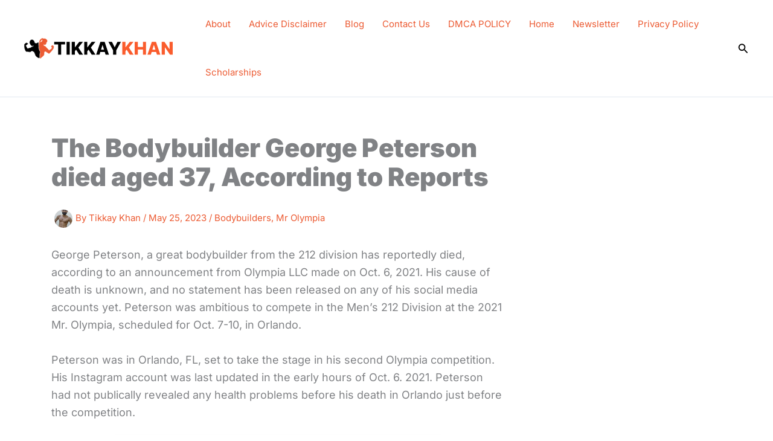

--- FILE ---
content_type: text/css
request_url: https://tikkaykhan.com/wp-content/themes/astra-child-master/style.css?ver=1.0.1
body_size: 1399
content:
/**
Theme Name: Astra Child
Author: Brainstorm Force
Author URI: http://wpastra.com/
Description: Child theme for Astra, A very lightweight and beautiful theme made to work with Page Builders.
Version: 1.0.1
License: GNU General Public License v2 or later
License URI: http://www.gnu.org/licenses/gpl-2.0.html
Text Domain: astra-child
Template: astra
*/

/* Target text content within a post or page, excluding headings */
.post .entry-content p,
.post .entry-content li,
.post .entry-content span, /* Spans */
.post .entry-content blockquote { /* Blockquotes */
    font-size: 18px;
		line-height: 29px;
}

.ast-article-single{
		margin-top: 0px !important;
    padding-top: 0px !important;
}

/* Style for links within post content */
.post .entry-content a {
    position: relative;
    text-decoration: none; /* Remove default underline */
    border-bottom: 1px dotted; /* Add dotted underline */
    color: #EC5B33; /* Set link color */
    transition: border-bottom 0.3s ease; /* Smooth transition for the underline */
}

/* Style for links within post content on hover */
.post .entry-content a:hover {
    border-bottom: 1px solid; /* Change underline to solid on hover */
    color: #EC5B33; /* Maintain the color on hover */
}





.ast-row img{
	border-radius: 8px 8px 0 0;
}



.skeleton {
    display: block;
    width: 100%;
    height: 200px; /* Adjust as needed */
    background-color: #FFDDD3;
    background: linear-gradient(90deg, #FFDDD3 25%, #FFE9E3 50%, #FFDDD3 75%);
    background-size: 200% 100%;
    animation: shimmer 2s infinite linear;
    border-radius: 8px;
}

@keyframes shimmer {
    0% {
        background-position: -200% 0;
    }
    100% {
        background-position: 200% 0;
    }
}

.loaded {
    animation: none;
    background: none;
}
















/* style.css */

.main-author-container{
    display: flex;
    flex-direction: column;
}

.author-container {
    max-width: 1200px;
    margin: 20px auto;
    padding: 20px;
}

.author-description {
    max-width: 800px;
    margin: 10px auto;
    padding: 10px;
}

.author-bio-container{
    max-width: 1200px;
    margin-bottom: 20px;
    background-color: #EEF3F9;
    padding: 20px;
    padding-top: 30px;
}

.author-bio {
    display: flex;
    justify-content: space-between;
    align-items: center;
    margin-bottom: 40px;
}

.author-info {
    width: 70%;
}

.author-name{
    margin-bottom: 25px;
}


.author-image {
    width: 25%;
    text-align: left;
}

.author-image img {
    border-radius: 8px;
}

.author-posts {
    margin-top: 40px;
}

.post-grid {
    display: grid;
    grid-template-columns: repeat(4, 1fr);
    grid-gap: 20px;
    row-gap: 40px;
}

.post-item {
    background-color: #fff;
    box-shadow: 0 4px 6px rgba(0, 0, 0, 0.1);
    border-radius: 8px;
    overflow: hidden;
}

.post-thumbnail img {
    width: 100%;
    height: auto;
    object-fit: cover;
}

.post-title {
    font-size: 20px;
    font-weight: bold;
    margin: 10px;
}

.section-title {
    margin-bottom: 20px;
}

.post-item a {
    text-decoration: none;
    color: #000;
}

.load-more-button {
    text-align: center;
    margin-top: 20px;
}

.load-more-button button {
    padding: 10px 20px;
    background-color: #000;
    color: #fff;
    border: none;
    border-radius: 8px;
    cursor: pointer;
}

.load-more-button button:hover {
    background-color: #FA5C2D;
}

/* Media Queries */
@media screen and (max-width: 1024px) {
    .post-grid {
        grid-template-columns: repeat(2, 1fr);
    }
}

@media screen and (max-width: 767px) {
    .author-bio {
        flex-direction: column;
        align-items: flex-start;
    }

    .author-info,
    .author-image {
        width: 100%;
        text-align: center;
    }

    .author-image {
        margin-top: 20px;
    }

    .post-grid {
        grid-template-columns: 1fr;
    }

    .post-title {
        font-size: 18px;
    }
}










/* Social Media Icons Styling */
.author-social-media a {
    display: inline-flex; /* Use flexbox for centering content */
    justify-content: center; /* Center horizontally */
    align-items: center; /* Center vertically */
    width: 40px; /* Fixed width for background */
    height: 40px; /* Fixed height for background */
    background-color: #FA5C2D; /* Background color */
    color: #fff; /* Icon color */
    border-radius: 8px; /* Border radius */
    padding: 10px; /* Padding around the icon */
    margin: 5px; /* Space between icons */
    transition: background-color 0.3s ease; /* Smooth transition for hover effect */
}

.author-social-media a:hover {
    background-color: #e94e1b; /* Darker shade on hover for better interaction feedback */
}

/* Ensuring text remains invisible if added accidentally */
.author-social-media a:link, .author-social-media a:visited {
    text-decoration: none; /* Removes underline */
    color: #fff; /* Ensures text is white, matching icons */
}

/* Font Awesome Icons adjustments */
.author-social-media i {
    font-size: 20px; /* Adjust icon size as needed */
}













--- FILE ---
content_type: image/svg+xml
request_url: https://tikkaykhan.com/wp-content/uploads/2024/04/Tikkay-Khan-New-Logo.svg
body_size: 5588
content:
<svg width="425" height="58" viewBox="0 0 425 58" fill="none" xmlns="http://www.w3.org/2000/svg">
<path d="M84.5625 17.7741V10.6364H115.298V17.7741H104.271V47H95.6065V17.7741H84.5625ZM128.379 10.6364V47H119.59V10.6364H128.379ZM133.897 47V10.6364H142.686V26.0128H143.165L155.186 10.6364H165.537L152.647 26.8651L165.768 47H155.257L146.201 32.7067L142.686 37.1456V47H133.897ZM169.004 47V10.6364H177.793V26.0128H178.273L190.293 10.6364H200.645L187.754 26.8651L200.876 47H190.364L181.309 32.7067L177.793 37.1456V47H169.004ZM211.977 47H202.531L214.8 10.6364H226.501L238.771 47H229.325L220.784 19.7983H220.5L211.977 47ZM210.717 32.6889H230.461V39.3651H210.717V32.6889ZM237.164 10.6364H246.983L254.671 25.853H254.99L262.679 10.6364H272.498L259.199 34.8551V47H250.463V34.8551L237.164 10.6364Z" fill="black"/>
<path d="M276.182 47V10.6364H284.971V26.0128H285.45L297.471 10.6364H307.822L294.932 26.8651L308.053 47H297.542L288.487 32.7067L284.971 37.1456V47H276.182ZM311.289 47V10.6364H320.078V25.2315H334.407V10.6364H343.178V47H334.407V32.3871H320.078V47H311.289ZM356.557 47H347.111L359.381 10.6364H371.081L383.351 47H373.905L365.364 19.7983H365.08L356.557 47ZM355.297 32.6889H375.041V39.3651H355.297V32.6889ZM418.214 10.6364V47H410.757L396.286 26.0128H396.055V47H387.266V10.6364H394.83L409.141 31.5881H409.443V10.6364H418.214Z" fill="#FA5C2D"/>
<path d="M42 21V19.7906C42 19.2669 42.0844 18.7468 42.25 18.25C42.4156 17.7532 42.5 17.2331 42.5 16.7094V16.5V15.5V15V14.5V14C42.5 13.6799 42.6272 13.3728 42.8536 13.1464L43 13L43.5 12.5L43.8232 12.1768C43.9364 12.0636 44.0899 12 44.25 12C44.4101 12 44.5636 11.9364 44.6768 11.8232L44.75 11.75C44.9101 11.5899 45.1272 11.5 45.3536 11.5H45.6464C45.8728 11.5 46.0899 11.4101 46.25 11.25C46.4101 11.0899 46.6272 11 46.8536 11H47.5H48C48.3288 11 48.6531 10.9234 48.9472 10.7764L49.0926 10.7037C49.3624 10.5688 49.6087 10.3913 49.8221 10.1779L50 10C50.3312 9.66883 50.6068 9.28644 50.8162 8.86754L51 8.5L51.0528 8.39443C51.3469 7.80623 51.5 7.15763 51.5 6.5V6V5.85355C51.5 5.62718 51.4101 5.41007 51.25 5.25L51.1768 5.17678C51.0636 5.06359 51 4.91007 51 4.75C51 4.58993 50.9364 4.43641 50.8232 4.32322L50.75 4.25C50.5899 4.08993 50.3728 4 50.1464 4H50C49.6936 4 49.4134 4.17313 49.2764 4.44721L49.089 4.82197C49.0301 4.93989 48.9525 5.04752 48.8593 5.14075L48.7252 5.2748C48.581 5.41899 48.5 5.61456 48.5 5.81849C48.5 5.93786 48.4722 6.05558 48.4188 6.16235L48 7L47.6581 7.68377C47.5534 7.89322 47.4156 8.08442 47.25 8.25C47.0844 8.41558 46.8932 8.55339 46.6838 8.65811L46.5 8.75C46.1688 8.91558 45.8665 9.13347 45.6047 9.39528L45.5 9.5L45 10L44.8953 10.1047C44.6335 10.3665 44.3312 10.5844 44 10.75L43.678 10.911C43.5601 10.9699 43.4525 11.0475 43.3593 11.1407L43.1626 11.3374C43.0585 11.4415 42.9173 11.5 42.7701 11.5C42.3912 11.5 42.1237 11.1288 42.2435 10.7694L42.4273 10.2181C42.4751 10.0747 42.5557 9.94434 42.6626 9.83743L43 9.5L43.2748 9.2252C43.419 9.08101 43.5 8.88544 43.5 8.68151C43.5 8.56214 43.5278 8.44442 43.5812 8.33765L44 7.5L44.4086 6.68289C44.4687 6.56262 44.5 6.42999 44.5 6.29553C44.5 6.10393 44.5635 5.91774 44.6806 5.7661L45.5 4.70512C45.8327 4.23588 46.2045 3.79553 46.6112 3.38878L47 3L47.5 2.5L47.6464 2.35355C47.8728 2.12718 48.1799 2 48.5 2H49.5C49.7761 2 50 1.77614 50 1.5C50 1.22386 50.2239 1 50.5 1H51.5H52.5C52.7761 1 53 1.22386 53 1.5C53 1.77614 53.2239 2 53.5 2H54.5H56.5H58H58.1749C59.0463 2 59.9058 2.2029 60.6852 2.59262C61.2249 2.86244 61.7175 3.2175 62.1441 3.64412L62.5 4L63.1858 4.68585C63.3948 4.89477 63.5825 5.12382 63.7464 5.36966L63.9453 5.66795C64.307 6.21049 64.5 6.84795 64.5 7.5V9.5C64.5 10.1403 64.2456 10.7544 63.7929 11.2071L63.5 11.5L62.8221 12.1779C62.6087 12.3913 62.4312 12.6376 62.2963 12.9074C62.1014 13.2971 62 13.7268 62 14.1626V14.441C62 14.8086 61.9144 15.1712 61.75 15.5L61.6236 15.7528C61.5423 15.9154 61.5 16.0946 61.5 16.2764C61.5 16.7199 61.2494 17.1253 60.8528 17.3236L60.5 17.5L59.8504 17.8248C59.6229 17.9385 59.4385 18.1229 59.3248 18.3504C59.1257 18.7485 58.7188 19 58.2737 19H58H57.118C56.7767 19 56.5 18.7233 56.5 18.382C56.5 18.1479 56.3677 17.9339 56.1584 17.8292L55.9472 17.7236C55.6657 17.5828 55.3343 17.5828 55.0528 17.7236C54.714 17.893 54.5 18.2393 54.5 18.618V19V19.5396C54.5 20.1658 54.6854 20.778 55.0327 21.2991C55.3389 21.7584 55.7597 22.1299 56.2534 22.3767L56.5 22.5L56.9525 22.7262C57.3125 22.9063 57.7096 23 58.1122 23C58.9792 23 59.7889 23.4333 60.2698 24.1547L60.3439 24.2658C60.4477 24.4216 60.5667 24.5667 60.699 24.699L61 25C61.3325 25.3325 61.6314 25.6971 61.8922 26.0883L62.2027 26.5541C62.4004 26.8506 62.6269 27.1269 62.879 27.379L63.2001 27.7001C63.3987 27.8987 63.6281 28.064 63.8793 28.1896C64.286 28.393 64.6327 28.699 64.8849 29.0774L65.2284 29.5926C65.409 29.8635 65.616 30.116 65.8462 30.3462L67 31.5L68 32.5L68.7242 33.2242C68.9056 33.4056 69.0422 33.6267 69.1234 33.8701L69.2992 34.3975C69.4191 34.7573 69.7558 35 70.135 35H70.1464C70.3728 35 70.5899 34.9101 70.75 34.75L70.8581 34.6419C70.949 34.551 71.0722 34.5 71.2006 34.5C71.3841 34.5 71.5518 34.3963 71.6339 34.2322L71.7994 33.9013C71.9278 33.6443 72.1531 33.449 72.4256 33.3581L72.9555 33.1815C73.3136 33.0621 73.639 32.861 73.9059 32.5941L74.1047 32.3953C74.3665 32.1335 74.6688 31.9156 75 31.75C75.3312 31.5844 75.6335 31.3665 75.8953 31.1047L76.5 30.5L77.1047 29.8953C77.3665 29.6335 77.5844 29.3312 77.75 29L77.911 28.678C77.97 28.5601 78.0475 28.4525 78.1408 28.3593C78.3708 28.1292 78.5 27.8172 78.5 27.4919V27V26.9059C78.5 26.639 78.4379 26.3757 78.3185 26.137L78.2581 26.0161C78.0928 25.6857 77.8031 25.4344 77.4526 25.3175L76.9744 25.1581C76.6911 25.0637 76.5 24.7986 76.5 24.5V23.5C76.5 23.2239 76.7239 23 77 23C77.2762 23 77.5 22.7761 77.5 22.5V22.2929C77.5 22.1054 77.5745 21.9255 77.7071 21.7929L78 21.5C78.3202 21.1799 78.7544 21 79.2071 21H79.6554C80.2061 21 80.7445 21.163 81.2027 21.4685L81.773 21.8487C81.924 21.9493 82.0646 22.0646 82.1929 22.1929C82.7097 22.7097 83 23.4106 83 24.1414V25V25.9004C83 26.6287 82.8826 27.3522 82.6523 28.0432C82.5509 28.3473 82.428 28.6439 82.2847 28.9307L82 29.5L81.5 30.5L80.5 32C80.1688 32.6623 79.7331 33.2669 79.2094 33.7906L79.0684 33.9316C78.6904 34.3096 78.3506 34.724 78.0541 35.1689L77.5 36C76.835 36.9976 76.073 37.927 75.2253 38.7748L74.5 39.5L73 41L72 42L70.8536 43.1464C70.6272 43.3728 70.3201 43.5 70 43.5C69.6799 43.5 69.3728 43.3728 69.1464 43.1464L69.1407 43.1407C69.0475 43.0475 68.9399 42.9699 68.822 42.911L68.5 42.75C68.1688 42.5844 67.8665 42.3665 67.6047 42.1047L67.5926 42.0926C67.2029 41.7029 66.7278 41.4093 66.2049 41.235L65.823 41.1077C65.6079 41.036 65.3982 40.9491 65.1954 40.8477L65.1325 40.8162C64.7136 40.6068 64.3312 40.3312 64 40C63.6688 39.6688 63.2864 39.3932 62.8675 39.1838L62.5 39L61.8561 38.678C61.6202 38.5601 61.4049 38.4049 61.2185 38.2185L61.2071 38.2071C60.7544 37.7544 60.1403 37.5 59.5 37.5H58.8855C58.3428 37.5 57.8467 37.8066 57.604 38.292C57.5351 38.4298 57.4445 38.5555 57.3356 38.6644L56.9504 39.0496C56.662 39.338 56.5 39.7291 56.5 40.137C56.5 40.3757 56.4444 40.6112 56.3376 40.8247L56.25 41C56.0856 41.3288 56 41.6914 56 42.059V43.5V44.5V46.1464C56 46.3728 55.9101 46.5899 55.75 46.75C55.5899 46.9101 55.5 47.1272 55.5 47.3536V47.5541C55.5 47.8435 55.4061 48.1252 55.2325 48.3567L54.3354 49.5528C54.1148 49.8469 53.8288 50.0856 53.5 50.25C53.1712 50.4144 52.8852 50.6531 52.6646 50.9472L52.25 51.5C51.7568 52.1576 51.1172 52.6914 50.382 53.059L50.3148 53.0926C49.7751 53.3624 49.2825 53.7175 48.8559 54.1441L48 55L47 56L46.2071 56.7929C46.0745 56.9255 45.8946 57 45.7071 57C45.3166 57 45 56.6834 45 56.2929V56V50.5V46.5V46.059C45 45.6914 45.0856 45.3288 45.25 45C45.4144 44.6712 45.5 44.3086 45.5 43.941V42V40.0838C45.5 39.363 45.4288 38.644 45.2875 37.9373L45.2193 37.5963C45.0737 36.8687 44.8319 36.1637 44.5 35.5C44.1681 34.8363 43.9263 34.1313 43.7807 33.4037L43.6587 32.7936C43.5534 32.2669 43.3783 31.7566 43.138 31.2761C42.7184 30.4369 42.5 29.5115 42.5 28.5733V28V26.7748C42.5 25.927 42.4163 25.0813 42.25 24.25C42.0837 23.4187 42 22.573 42 21.7252V21Z" fill="#EC5C34" stroke="#EC5C34"/>
<path d="M35.9059 14.7822L39.0383 12.9605C39.2788 12.8206 39.5835 12.8616 39.7784 13.06C39.8903 13.1738 39.9529 13.327 39.9529 13.4866V16.2939C39.9529 16.6582 39.9885 17.0041 40.0434 17.3643C40.2917 18.9952 40.0375 20.8775 40.1843 22.5207L40.4588 25.5941V27.0774C40.4588 28.486 40.6287 29.8895 40.9647 31.2574C41.301 32.6264 41.7841 33.955 42.4057 35.2202L42.4824 35.3762C42.8151 36.3922 43.5573 37.2282 43.9456 38.2243C43.9802 38.313 44 38.3947 44 38.4653V40.5248V41.4369C44 42.1917 43.8269 42.9364 43.4941 43.6139L43.4423 43.7194C43.1436 44.3274 42.9882 44.9958 42.9882 45.6733V48.2475V53.396V55.2888C42.9882 56.0164 42.1743 56.4478 41.5722 56.0392C41.5048 55.9935 41.4315 55.957 41.3543 55.9309L40.4797 55.6341C40.129 55.5152 39.7873 55.3711 39.4572 55.2032L38.9412 54.9406L37.9294 54.4257L37.1925 54.0507C36.3404 53.6171 35.5642 53.0483 34.8941 52.3663L34.6706 52.1388C33.8099 51.2629 33.0376 50.3044 32.3647 49.2772L31.9314 48.3952C31.5474 47.6137 31.2679 46.7851 31.1 45.9307C30.9321 45.0763 30.6526 44.2477 30.2686 43.4662L29.8353 42.5842L28.952 40.7862C28.8675 40.6142 28.8235 40.4251 28.8235 40.2335V39.739C28.8235 39.3199 28.4838 38.9802 28.0647 38.9802H27.6058C27.4402 38.9802 27.3059 38.8459 27.3059 38.6803C27.3059 38.5518 27.224 38.4376 27.1023 38.3963L25.9267 37.9975C25.8345 37.9662 25.7447 37.9283 25.6579 37.8842L24.1211 37.1022C23.8898 36.9844 23.7028 36.7949 23.5884 36.5619L23.5809 36.5468C23.3838 36.1454 22.9755 35.8911 22.5283 35.8911C22.3434 35.8911 22.1612 35.9348 21.9964 36.0186L21.4463 36.2986C21.3058 36.3701 21.1604 36.4314 21.0111 36.482L20.3203 36.7163C19.9345 36.8472 19.6167 37.1263 19.437 37.492C19.2908 37.7896 19.052 38.0318 18.7565 38.1822L18.2 38.4653C17.5349 38.8038 16.7992 38.9802 16.053 38.9802H15.6706H14.008C13.7771 38.9802 13.5559 38.8874 13.3941 38.7228C13.2323 38.5581 13.0111 38.4653 12.7803 38.4653H11.689C11.3107 38.4653 10.9349 38.4033 10.5766 38.2818L10.3588 38.2079C9.85634 38.0375 9.32931 37.9505 8.7987 37.9505H8.08235H6.56471C5.93334 37.9505 5.3445 37.6323 4.99854 37.1041L4.54118 36.4059L4.42 36.221C3.82886 35.3185 3.35932 34.3421 3.02353 33.3168L2.01176 30.7426L1.50588 28.6832L1.49128 28.6237C1.16495 27.2953 1 25.9323 1 24.5644V22.505V19.4158V18.4073C1 18.0547 1.08086 17.7067 1.23638 17.3902C1.413 17.0306 1.68019 16.7233 2.01165 16.4984L3.02353 15.8119L4.31238 14.9374C4.46454 14.8342 4.60609 14.7161 4.73495 14.585L4.93902 14.3773C5.33173 13.9776 5.86856 13.7525 6.42889 13.7525C6.84704 13.7525 7.25557 13.878 7.6016 14.1128L8.58824 14.7822L10.2629 15.6344C10.477 15.7433 10.6118 15.9631 10.6118 16.2033C10.6118 16.5558 10.326 16.8416 9.97345 16.8416H9.43853C8.93127 16.8416 8.48146 17.1676 8.32358 17.6496L8.2059 18.0089C8.12464 18.257 7.98715 18.483 7.80416 18.6693L7.58045 18.8969C7.24522 19.2381 6.83463 19.4959 6.38168 19.6495L5.68864 19.8847C5.59878 19.9151 5.50453 19.9307 5.40964 19.9307C4.93 19.9307 4.54118 20.3195 4.54118 20.7992V21.184C4.54118 21.3756 4.58511 21.5647 4.6696 21.7367L5.55294 23.5347L6.00069 24.446C6.37595 25.2099 6.81866 25.9387 7.32353 26.6238L7.40174 26.7299C7.85458 27.3444 8.25165 27.9981 8.58824 28.6832L9.23534 29.671C9.4629 30.0184 9.85021 30.2277 10.2655 30.2277C10.492 30.2277 10.714 30.1653 10.9073 30.0473L12.4252 29.1204C12.901 28.8298 13.406 28.586 13.9457 28.4461C14.497 28.3032 15.1633 28.1683 15.6706 28.1683C16.655 28.1683 17.6121 27.8448 18.3946 27.2475L18.7831 26.951C19.0683 26.7333 19.3727 26.5419 19.6924 26.3792L21.2353 25.5941L23.503 24.6709C23.6758 24.6005 23.8607 24.5644 24.0472 24.5644C24.5058 24.5644 24.9371 24.3464 25.2091 23.9773L26.0675 22.8125C26.2147 22.6127 26.2941 22.3711 26.2941 22.1229V21.4663C26.2941 21.1869 26.0676 20.9604 25.7882 20.9604H25.0956C24.8858 20.9604 24.679 21.01 24.492 21.1051L24.1135 21.2977C23.8995 21.4067 23.7647 21.6265 23.7647 21.8666C23.7647 22.2192 23.4789 22.505 23.1264 22.505H22.6955C22.4086 22.505 22.1338 22.3897 21.9328 22.1851L21.5187 21.7637C21.331 21.5726 21.1136 21.4133 20.8749 21.2919L20.7294 21.2178C20.3944 21.0473 20.0892 20.8237 19.8257 20.5555L19.593 20.3187C19.3395 20.0607 19.1119 19.7783 18.9137 19.4756L18.2 18.3861L17.1882 16.8416L16.1765 14.7822L15.944 14.0724C15.7629 13.5194 15.6706 12.9411 15.6706 12.3592C15.6706 11.9167 15.7239 11.4759 15.8295 11.0462L15.8801 10.8401C16.0763 10.0416 16.4067 9.28227 16.8572 8.5945L17.1882 8.08911L17.6178 7.21482C17.9957 6.44554 18.6129 5.81958 19.3768 5.43086C19.9334 5.14764 20.5491 5 21.1736 5H22.1391C22.8786 5 23.611 5.14338 24.2959 5.42219C25.2718 5.81947 26.119 6.47856 26.7441 7.32678L26.9401 7.59272C27.1835 7.92299 27.3969 8.27432 27.5778 8.64255L28.5576 10.6369C28.7325 10.993 28.8235 11.3846 28.8235 11.7814C28.8235 12.6859 29.2944 13.5252 30.0664 13.9966L31.3529 14.7822C32.638 15.4361 34.1439 15.4995 35.4794 14.9558L35.9059 14.7822Z" fill="black" stroke="black"/>
</svg>
